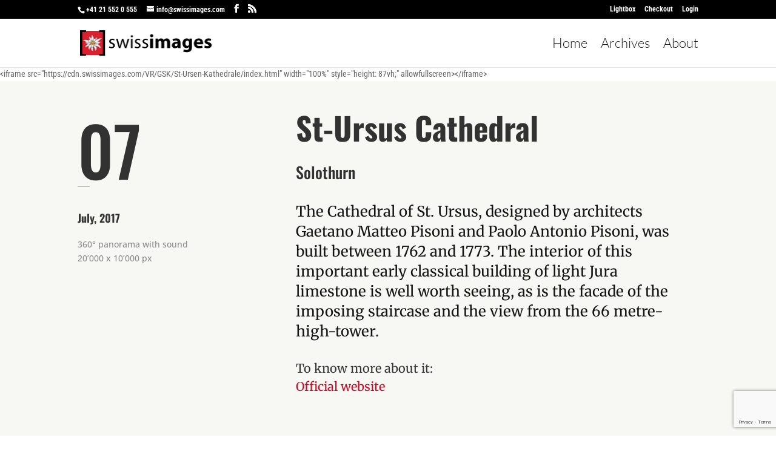

--- FILE ---
content_type: text/html; charset=utf-8
request_url: https://www.google.com/recaptcha/api2/anchor?ar=1&k=6LekYf0cAAAAAB1FUlvW6XSvd5vov9kUd8o-PHWu&co=aHR0cHM6Ly9zd2lzc2ltYWdlcy5jb206NDQz&hl=en&v=PoyoqOPhxBO7pBk68S4YbpHZ&size=invisible&anchor-ms=20000&execute-ms=30000&cb=xixts8ax8vc9
body_size: 48801
content:
<!DOCTYPE HTML><html dir="ltr" lang="en"><head><meta http-equiv="Content-Type" content="text/html; charset=UTF-8">
<meta http-equiv="X-UA-Compatible" content="IE=edge">
<title>reCAPTCHA</title>
<style type="text/css">
/* cyrillic-ext */
@font-face {
  font-family: 'Roboto';
  font-style: normal;
  font-weight: 400;
  font-stretch: 100%;
  src: url(//fonts.gstatic.com/s/roboto/v48/KFO7CnqEu92Fr1ME7kSn66aGLdTylUAMa3GUBHMdazTgWw.woff2) format('woff2');
  unicode-range: U+0460-052F, U+1C80-1C8A, U+20B4, U+2DE0-2DFF, U+A640-A69F, U+FE2E-FE2F;
}
/* cyrillic */
@font-face {
  font-family: 'Roboto';
  font-style: normal;
  font-weight: 400;
  font-stretch: 100%;
  src: url(//fonts.gstatic.com/s/roboto/v48/KFO7CnqEu92Fr1ME7kSn66aGLdTylUAMa3iUBHMdazTgWw.woff2) format('woff2');
  unicode-range: U+0301, U+0400-045F, U+0490-0491, U+04B0-04B1, U+2116;
}
/* greek-ext */
@font-face {
  font-family: 'Roboto';
  font-style: normal;
  font-weight: 400;
  font-stretch: 100%;
  src: url(//fonts.gstatic.com/s/roboto/v48/KFO7CnqEu92Fr1ME7kSn66aGLdTylUAMa3CUBHMdazTgWw.woff2) format('woff2');
  unicode-range: U+1F00-1FFF;
}
/* greek */
@font-face {
  font-family: 'Roboto';
  font-style: normal;
  font-weight: 400;
  font-stretch: 100%;
  src: url(//fonts.gstatic.com/s/roboto/v48/KFO7CnqEu92Fr1ME7kSn66aGLdTylUAMa3-UBHMdazTgWw.woff2) format('woff2');
  unicode-range: U+0370-0377, U+037A-037F, U+0384-038A, U+038C, U+038E-03A1, U+03A3-03FF;
}
/* math */
@font-face {
  font-family: 'Roboto';
  font-style: normal;
  font-weight: 400;
  font-stretch: 100%;
  src: url(//fonts.gstatic.com/s/roboto/v48/KFO7CnqEu92Fr1ME7kSn66aGLdTylUAMawCUBHMdazTgWw.woff2) format('woff2');
  unicode-range: U+0302-0303, U+0305, U+0307-0308, U+0310, U+0312, U+0315, U+031A, U+0326-0327, U+032C, U+032F-0330, U+0332-0333, U+0338, U+033A, U+0346, U+034D, U+0391-03A1, U+03A3-03A9, U+03B1-03C9, U+03D1, U+03D5-03D6, U+03F0-03F1, U+03F4-03F5, U+2016-2017, U+2034-2038, U+203C, U+2040, U+2043, U+2047, U+2050, U+2057, U+205F, U+2070-2071, U+2074-208E, U+2090-209C, U+20D0-20DC, U+20E1, U+20E5-20EF, U+2100-2112, U+2114-2115, U+2117-2121, U+2123-214F, U+2190, U+2192, U+2194-21AE, U+21B0-21E5, U+21F1-21F2, U+21F4-2211, U+2213-2214, U+2216-22FF, U+2308-230B, U+2310, U+2319, U+231C-2321, U+2336-237A, U+237C, U+2395, U+239B-23B7, U+23D0, U+23DC-23E1, U+2474-2475, U+25AF, U+25B3, U+25B7, U+25BD, U+25C1, U+25CA, U+25CC, U+25FB, U+266D-266F, U+27C0-27FF, U+2900-2AFF, U+2B0E-2B11, U+2B30-2B4C, U+2BFE, U+3030, U+FF5B, U+FF5D, U+1D400-1D7FF, U+1EE00-1EEFF;
}
/* symbols */
@font-face {
  font-family: 'Roboto';
  font-style: normal;
  font-weight: 400;
  font-stretch: 100%;
  src: url(//fonts.gstatic.com/s/roboto/v48/KFO7CnqEu92Fr1ME7kSn66aGLdTylUAMaxKUBHMdazTgWw.woff2) format('woff2');
  unicode-range: U+0001-000C, U+000E-001F, U+007F-009F, U+20DD-20E0, U+20E2-20E4, U+2150-218F, U+2190, U+2192, U+2194-2199, U+21AF, U+21E6-21F0, U+21F3, U+2218-2219, U+2299, U+22C4-22C6, U+2300-243F, U+2440-244A, U+2460-24FF, U+25A0-27BF, U+2800-28FF, U+2921-2922, U+2981, U+29BF, U+29EB, U+2B00-2BFF, U+4DC0-4DFF, U+FFF9-FFFB, U+10140-1018E, U+10190-1019C, U+101A0, U+101D0-101FD, U+102E0-102FB, U+10E60-10E7E, U+1D2C0-1D2D3, U+1D2E0-1D37F, U+1F000-1F0FF, U+1F100-1F1AD, U+1F1E6-1F1FF, U+1F30D-1F30F, U+1F315, U+1F31C, U+1F31E, U+1F320-1F32C, U+1F336, U+1F378, U+1F37D, U+1F382, U+1F393-1F39F, U+1F3A7-1F3A8, U+1F3AC-1F3AF, U+1F3C2, U+1F3C4-1F3C6, U+1F3CA-1F3CE, U+1F3D4-1F3E0, U+1F3ED, U+1F3F1-1F3F3, U+1F3F5-1F3F7, U+1F408, U+1F415, U+1F41F, U+1F426, U+1F43F, U+1F441-1F442, U+1F444, U+1F446-1F449, U+1F44C-1F44E, U+1F453, U+1F46A, U+1F47D, U+1F4A3, U+1F4B0, U+1F4B3, U+1F4B9, U+1F4BB, U+1F4BF, U+1F4C8-1F4CB, U+1F4D6, U+1F4DA, U+1F4DF, U+1F4E3-1F4E6, U+1F4EA-1F4ED, U+1F4F7, U+1F4F9-1F4FB, U+1F4FD-1F4FE, U+1F503, U+1F507-1F50B, U+1F50D, U+1F512-1F513, U+1F53E-1F54A, U+1F54F-1F5FA, U+1F610, U+1F650-1F67F, U+1F687, U+1F68D, U+1F691, U+1F694, U+1F698, U+1F6AD, U+1F6B2, U+1F6B9-1F6BA, U+1F6BC, U+1F6C6-1F6CF, U+1F6D3-1F6D7, U+1F6E0-1F6EA, U+1F6F0-1F6F3, U+1F6F7-1F6FC, U+1F700-1F7FF, U+1F800-1F80B, U+1F810-1F847, U+1F850-1F859, U+1F860-1F887, U+1F890-1F8AD, U+1F8B0-1F8BB, U+1F8C0-1F8C1, U+1F900-1F90B, U+1F93B, U+1F946, U+1F984, U+1F996, U+1F9E9, U+1FA00-1FA6F, U+1FA70-1FA7C, U+1FA80-1FA89, U+1FA8F-1FAC6, U+1FACE-1FADC, U+1FADF-1FAE9, U+1FAF0-1FAF8, U+1FB00-1FBFF;
}
/* vietnamese */
@font-face {
  font-family: 'Roboto';
  font-style: normal;
  font-weight: 400;
  font-stretch: 100%;
  src: url(//fonts.gstatic.com/s/roboto/v48/KFO7CnqEu92Fr1ME7kSn66aGLdTylUAMa3OUBHMdazTgWw.woff2) format('woff2');
  unicode-range: U+0102-0103, U+0110-0111, U+0128-0129, U+0168-0169, U+01A0-01A1, U+01AF-01B0, U+0300-0301, U+0303-0304, U+0308-0309, U+0323, U+0329, U+1EA0-1EF9, U+20AB;
}
/* latin-ext */
@font-face {
  font-family: 'Roboto';
  font-style: normal;
  font-weight: 400;
  font-stretch: 100%;
  src: url(//fonts.gstatic.com/s/roboto/v48/KFO7CnqEu92Fr1ME7kSn66aGLdTylUAMa3KUBHMdazTgWw.woff2) format('woff2');
  unicode-range: U+0100-02BA, U+02BD-02C5, U+02C7-02CC, U+02CE-02D7, U+02DD-02FF, U+0304, U+0308, U+0329, U+1D00-1DBF, U+1E00-1E9F, U+1EF2-1EFF, U+2020, U+20A0-20AB, U+20AD-20C0, U+2113, U+2C60-2C7F, U+A720-A7FF;
}
/* latin */
@font-face {
  font-family: 'Roboto';
  font-style: normal;
  font-weight: 400;
  font-stretch: 100%;
  src: url(//fonts.gstatic.com/s/roboto/v48/KFO7CnqEu92Fr1ME7kSn66aGLdTylUAMa3yUBHMdazQ.woff2) format('woff2');
  unicode-range: U+0000-00FF, U+0131, U+0152-0153, U+02BB-02BC, U+02C6, U+02DA, U+02DC, U+0304, U+0308, U+0329, U+2000-206F, U+20AC, U+2122, U+2191, U+2193, U+2212, U+2215, U+FEFF, U+FFFD;
}
/* cyrillic-ext */
@font-face {
  font-family: 'Roboto';
  font-style: normal;
  font-weight: 500;
  font-stretch: 100%;
  src: url(//fonts.gstatic.com/s/roboto/v48/KFO7CnqEu92Fr1ME7kSn66aGLdTylUAMa3GUBHMdazTgWw.woff2) format('woff2');
  unicode-range: U+0460-052F, U+1C80-1C8A, U+20B4, U+2DE0-2DFF, U+A640-A69F, U+FE2E-FE2F;
}
/* cyrillic */
@font-face {
  font-family: 'Roboto';
  font-style: normal;
  font-weight: 500;
  font-stretch: 100%;
  src: url(//fonts.gstatic.com/s/roboto/v48/KFO7CnqEu92Fr1ME7kSn66aGLdTylUAMa3iUBHMdazTgWw.woff2) format('woff2');
  unicode-range: U+0301, U+0400-045F, U+0490-0491, U+04B0-04B1, U+2116;
}
/* greek-ext */
@font-face {
  font-family: 'Roboto';
  font-style: normal;
  font-weight: 500;
  font-stretch: 100%;
  src: url(//fonts.gstatic.com/s/roboto/v48/KFO7CnqEu92Fr1ME7kSn66aGLdTylUAMa3CUBHMdazTgWw.woff2) format('woff2');
  unicode-range: U+1F00-1FFF;
}
/* greek */
@font-face {
  font-family: 'Roboto';
  font-style: normal;
  font-weight: 500;
  font-stretch: 100%;
  src: url(//fonts.gstatic.com/s/roboto/v48/KFO7CnqEu92Fr1ME7kSn66aGLdTylUAMa3-UBHMdazTgWw.woff2) format('woff2');
  unicode-range: U+0370-0377, U+037A-037F, U+0384-038A, U+038C, U+038E-03A1, U+03A3-03FF;
}
/* math */
@font-face {
  font-family: 'Roboto';
  font-style: normal;
  font-weight: 500;
  font-stretch: 100%;
  src: url(//fonts.gstatic.com/s/roboto/v48/KFO7CnqEu92Fr1ME7kSn66aGLdTylUAMawCUBHMdazTgWw.woff2) format('woff2');
  unicode-range: U+0302-0303, U+0305, U+0307-0308, U+0310, U+0312, U+0315, U+031A, U+0326-0327, U+032C, U+032F-0330, U+0332-0333, U+0338, U+033A, U+0346, U+034D, U+0391-03A1, U+03A3-03A9, U+03B1-03C9, U+03D1, U+03D5-03D6, U+03F0-03F1, U+03F4-03F5, U+2016-2017, U+2034-2038, U+203C, U+2040, U+2043, U+2047, U+2050, U+2057, U+205F, U+2070-2071, U+2074-208E, U+2090-209C, U+20D0-20DC, U+20E1, U+20E5-20EF, U+2100-2112, U+2114-2115, U+2117-2121, U+2123-214F, U+2190, U+2192, U+2194-21AE, U+21B0-21E5, U+21F1-21F2, U+21F4-2211, U+2213-2214, U+2216-22FF, U+2308-230B, U+2310, U+2319, U+231C-2321, U+2336-237A, U+237C, U+2395, U+239B-23B7, U+23D0, U+23DC-23E1, U+2474-2475, U+25AF, U+25B3, U+25B7, U+25BD, U+25C1, U+25CA, U+25CC, U+25FB, U+266D-266F, U+27C0-27FF, U+2900-2AFF, U+2B0E-2B11, U+2B30-2B4C, U+2BFE, U+3030, U+FF5B, U+FF5D, U+1D400-1D7FF, U+1EE00-1EEFF;
}
/* symbols */
@font-face {
  font-family: 'Roboto';
  font-style: normal;
  font-weight: 500;
  font-stretch: 100%;
  src: url(//fonts.gstatic.com/s/roboto/v48/KFO7CnqEu92Fr1ME7kSn66aGLdTylUAMaxKUBHMdazTgWw.woff2) format('woff2');
  unicode-range: U+0001-000C, U+000E-001F, U+007F-009F, U+20DD-20E0, U+20E2-20E4, U+2150-218F, U+2190, U+2192, U+2194-2199, U+21AF, U+21E6-21F0, U+21F3, U+2218-2219, U+2299, U+22C4-22C6, U+2300-243F, U+2440-244A, U+2460-24FF, U+25A0-27BF, U+2800-28FF, U+2921-2922, U+2981, U+29BF, U+29EB, U+2B00-2BFF, U+4DC0-4DFF, U+FFF9-FFFB, U+10140-1018E, U+10190-1019C, U+101A0, U+101D0-101FD, U+102E0-102FB, U+10E60-10E7E, U+1D2C0-1D2D3, U+1D2E0-1D37F, U+1F000-1F0FF, U+1F100-1F1AD, U+1F1E6-1F1FF, U+1F30D-1F30F, U+1F315, U+1F31C, U+1F31E, U+1F320-1F32C, U+1F336, U+1F378, U+1F37D, U+1F382, U+1F393-1F39F, U+1F3A7-1F3A8, U+1F3AC-1F3AF, U+1F3C2, U+1F3C4-1F3C6, U+1F3CA-1F3CE, U+1F3D4-1F3E0, U+1F3ED, U+1F3F1-1F3F3, U+1F3F5-1F3F7, U+1F408, U+1F415, U+1F41F, U+1F426, U+1F43F, U+1F441-1F442, U+1F444, U+1F446-1F449, U+1F44C-1F44E, U+1F453, U+1F46A, U+1F47D, U+1F4A3, U+1F4B0, U+1F4B3, U+1F4B9, U+1F4BB, U+1F4BF, U+1F4C8-1F4CB, U+1F4D6, U+1F4DA, U+1F4DF, U+1F4E3-1F4E6, U+1F4EA-1F4ED, U+1F4F7, U+1F4F9-1F4FB, U+1F4FD-1F4FE, U+1F503, U+1F507-1F50B, U+1F50D, U+1F512-1F513, U+1F53E-1F54A, U+1F54F-1F5FA, U+1F610, U+1F650-1F67F, U+1F687, U+1F68D, U+1F691, U+1F694, U+1F698, U+1F6AD, U+1F6B2, U+1F6B9-1F6BA, U+1F6BC, U+1F6C6-1F6CF, U+1F6D3-1F6D7, U+1F6E0-1F6EA, U+1F6F0-1F6F3, U+1F6F7-1F6FC, U+1F700-1F7FF, U+1F800-1F80B, U+1F810-1F847, U+1F850-1F859, U+1F860-1F887, U+1F890-1F8AD, U+1F8B0-1F8BB, U+1F8C0-1F8C1, U+1F900-1F90B, U+1F93B, U+1F946, U+1F984, U+1F996, U+1F9E9, U+1FA00-1FA6F, U+1FA70-1FA7C, U+1FA80-1FA89, U+1FA8F-1FAC6, U+1FACE-1FADC, U+1FADF-1FAE9, U+1FAF0-1FAF8, U+1FB00-1FBFF;
}
/* vietnamese */
@font-face {
  font-family: 'Roboto';
  font-style: normal;
  font-weight: 500;
  font-stretch: 100%;
  src: url(//fonts.gstatic.com/s/roboto/v48/KFO7CnqEu92Fr1ME7kSn66aGLdTylUAMa3OUBHMdazTgWw.woff2) format('woff2');
  unicode-range: U+0102-0103, U+0110-0111, U+0128-0129, U+0168-0169, U+01A0-01A1, U+01AF-01B0, U+0300-0301, U+0303-0304, U+0308-0309, U+0323, U+0329, U+1EA0-1EF9, U+20AB;
}
/* latin-ext */
@font-face {
  font-family: 'Roboto';
  font-style: normal;
  font-weight: 500;
  font-stretch: 100%;
  src: url(//fonts.gstatic.com/s/roboto/v48/KFO7CnqEu92Fr1ME7kSn66aGLdTylUAMa3KUBHMdazTgWw.woff2) format('woff2');
  unicode-range: U+0100-02BA, U+02BD-02C5, U+02C7-02CC, U+02CE-02D7, U+02DD-02FF, U+0304, U+0308, U+0329, U+1D00-1DBF, U+1E00-1E9F, U+1EF2-1EFF, U+2020, U+20A0-20AB, U+20AD-20C0, U+2113, U+2C60-2C7F, U+A720-A7FF;
}
/* latin */
@font-face {
  font-family: 'Roboto';
  font-style: normal;
  font-weight: 500;
  font-stretch: 100%;
  src: url(//fonts.gstatic.com/s/roboto/v48/KFO7CnqEu92Fr1ME7kSn66aGLdTylUAMa3yUBHMdazQ.woff2) format('woff2');
  unicode-range: U+0000-00FF, U+0131, U+0152-0153, U+02BB-02BC, U+02C6, U+02DA, U+02DC, U+0304, U+0308, U+0329, U+2000-206F, U+20AC, U+2122, U+2191, U+2193, U+2212, U+2215, U+FEFF, U+FFFD;
}
/* cyrillic-ext */
@font-face {
  font-family: 'Roboto';
  font-style: normal;
  font-weight: 900;
  font-stretch: 100%;
  src: url(//fonts.gstatic.com/s/roboto/v48/KFO7CnqEu92Fr1ME7kSn66aGLdTylUAMa3GUBHMdazTgWw.woff2) format('woff2');
  unicode-range: U+0460-052F, U+1C80-1C8A, U+20B4, U+2DE0-2DFF, U+A640-A69F, U+FE2E-FE2F;
}
/* cyrillic */
@font-face {
  font-family: 'Roboto';
  font-style: normal;
  font-weight: 900;
  font-stretch: 100%;
  src: url(//fonts.gstatic.com/s/roboto/v48/KFO7CnqEu92Fr1ME7kSn66aGLdTylUAMa3iUBHMdazTgWw.woff2) format('woff2');
  unicode-range: U+0301, U+0400-045F, U+0490-0491, U+04B0-04B1, U+2116;
}
/* greek-ext */
@font-face {
  font-family: 'Roboto';
  font-style: normal;
  font-weight: 900;
  font-stretch: 100%;
  src: url(//fonts.gstatic.com/s/roboto/v48/KFO7CnqEu92Fr1ME7kSn66aGLdTylUAMa3CUBHMdazTgWw.woff2) format('woff2');
  unicode-range: U+1F00-1FFF;
}
/* greek */
@font-face {
  font-family: 'Roboto';
  font-style: normal;
  font-weight: 900;
  font-stretch: 100%;
  src: url(//fonts.gstatic.com/s/roboto/v48/KFO7CnqEu92Fr1ME7kSn66aGLdTylUAMa3-UBHMdazTgWw.woff2) format('woff2');
  unicode-range: U+0370-0377, U+037A-037F, U+0384-038A, U+038C, U+038E-03A1, U+03A3-03FF;
}
/* math */
@font-face {
  font-family: 'Roboto';
  font-style: normal;
  font-weight: 900;
  font-stretch: 100%;
  src: url(//fonts.gstatic.com/s/roboto/v48/KFO7CnqEu92Fr1ME7kSn66aGLdTylUAMawCUBHMdazTgWw.woff2) format('woff2');
  unicode-range: U+0302-0303, U+0305, U+0307-0308, U+0310, U+0312, U+0315, U+031A, U+0326-0327, U+032C, U+032F-0330, U+0332-0333, U+0338, U+033A, U+0346, U+034D, U+0391-03A1, U+03A3-03A9, U+03B1-03C9, U+03D1, U+03D5-03D6, U+03F0-03F1, U+03F4-03F5, U+2016-2017, U+2034-2038, U+203C, U+2040, U+2043, U+2047, U+2050, U+2057, U+205F, U+2070-2071, U+2074-208E, U+2090-209C, U+20D0-20DC, U+20E1, U+20E5-20EF, U+2100-2112, U+2114-2115, U+2117-2121, U+2123-214F, U+2190, U+2192, U+2194-21AE, U+21B0-21E5, U+21F1-21F2, U+21F4-2211, U+2213-2214, U+2216-22FF, U+2308-230B, U+2310, U+2319, U+231C-2321, U+2336-237A, U+237C, U+2395, U+239B-23B7, U+23D0, U+23DC-23E1, U+2474-2475, U+25AF, U+25B3, U+25B7, U+25BD, U+25C1, U+25CA, U+25CC, U+25FB, U+266D-266F, U+27C0-27FF, U+2900-2AFF, U+2B0E-2B11, U+2B30-2B4C, U+2BFE, U+3030, U+FF5B, U+FF5D, U+1D400-1D7FF, U+1EE00-1EEFF;
}
/* symbols */
@font-face {
  font-family: 'Roboto';
  font-style: normal;
  font-weight: 900;
  font-stretch: 100%;
  src: url(//fonts.gstatic.com/s/roboto/v48/KFO7CnqEu92Fr1ME7kSn66aGLdTylUAMaxKUBHMdazTgWw.woff2) format('woff2');
  unicode-range: U+0001-000C, U+000E-001F, U+007F-009F, U+20DD-20E0, U+20E2-20E4, U+2150-218F, U+2190, U+2192, U+2194-2199, U+21AF, U+21E6-21F0, U+21F3, U+2218-2219, U+2299, U+22C4-22C6, U+2300-243F, U+2440-244A, U+2460-24FF, U+25A0-27BF, U+2800-28FF, U+2921-2922, U+2981, U+29BF, U+29EB, U+2B00-2BFF, U+4DC0-4DFF, U+FFF9-FFFB, U+10140-1018E, U+10190-1019C, U+101A0, U+101D0-101FD, U+102E0-102FB, U+10E60-10E7E, U+1D2C0-1D2D3, U+1D2E0-1D37F, U+1F000-1F0FF, U+1F100-1F1AD, U+1F1E6-1F1FF, U+1F30D-1F30F, U+1F315, U+1F31C, U+1F31E, U+1F320-1F32C, U+1F336, U+1F378, U+1F37D, U+1F382, U+1F393-1F39F, U+1F3A7-1F3A8, U+1F3AC-1F3AF, U+1F3C2, U+1F3C4-1F3C6, U+1F3CA-1F3CE, U+1F3D4-1F3E0, U+1F3ED, U+1F3F1-1F3F3, U+1F3F5-1F3F7, U+1F408, U+1F415, U+1F41F, U+1F426, U+1F43F, U+1F441-1F442, U+1F444, U+1F446-1F449, U+1F44C-1F44E, U+1F453, U+1F46A, U+1F47D, U+1F4A3, U+1F4B0, U+1F4B3, U+1F4B9, U+1F4BB, U+1F4BF, U+1F4C8-1F4CB, U+1F4D6, U+1F4DA, U+1F4DF, U+1F4E3-1F4E6, U+1F4EA-1F4ED, U+1F4F7, U+1F4F9-1F4FB, U+1F4FD-1F4FE, U+1F503, U+1F507-1F50B, U+1F50D, U+1F512-1F513, U+1F53E-1F54A, U+1F54F-1F5FA, U+1F610, U+1F650-1F67F, U+1F687, U+1F68D, U+1F691, U+1F694, U+1F698, U+1F6AD, U+1F6B2, U+1F6B9-1F6BA, U+1F6BC, U+1F6C6-1F6CF, U+1F6D3-1F6D7, U+1F6E0-1F6EA, U+1F6F0-1F6F3, U+1F6F7-1F6FC, U+1F700-1F7FF, U+1F800-1F80B, U+1F810-1F847, U+1F850-1F859, U+1F860-1F887, U+1F890-1F8AD, U+1F8B0-1F8BB, U+1F8C0-1F8C1, U+1F900-1F90B, U+1F93B, U+1F946, U+1F984, U+1F996, U+1F9E9, U+1FA00-1FA6F, U+1FA70-1FA7C, U+1FA80-1FA89, U+1FA8F-1FAC6, U+1FACE-1FADC, U+1FADF-1FAE9, U+1FAF0-1FAF8, U+1FB00-1FBFF;
}
/* vietnamese */
@font-face {
  font-family: 'Roboto';
  font-style: normal;
  font-weight: 900;
  font-stretch: 100%;
  src: url(//fonts.gstatic.com/s/roboto/v48/KFO7CnqEu92Fr1ME7kSn66aGLdTylUAMa3OUBHMdazTgWw.woff2) format('woff2');
  unicode-range: U+0102-0103, U+0110-0111, U+0128-0129, U+0168-0169, U+01A0-01A1, U+01AF-01B0, U+0300-0301, U+0303-0304, U+0308-0309, U+0323, U+0329, U+1EA0-1EF9, U+20AB;
}
/* latin-ext */
@font-face {
  font-family: 'Roboto';
  font-style: normal;
  font-weight: 900;
  font-stretch: 100%;
  src: url(//fonts.gstatic.com/s/roboto/v48/KFO7CnqEu92Fr1ME7kSn66aGLdTylUAMa3KUBHMdazTgWw.woff2) format('woff2');
  unicode-range: U+0100-02BA, U+02BD-02C5, U+02C7-02CC, U+02CE-02D7, U+02DD-02FF, U+0304, U+0308, U+0329, U+1D00-1DBF, U+1E00-1E9F, U+1EF2-1EFF, U+2020, U+20A0-20AB, U+20AD-20C0, U+2113, U+2C60-2C7F, U+A720-A7FF;
}
/* latin */
@font-face {
  font-family: 'Roboto';
  font-style: normal;
  font-weight: 900;
  font-stretch: 100%;
  src: url(//fonts.gstatic.com/s/roboto/v48/KFO7CnqEu92Fr1ME7kSn66aGLdTylUAMa3yUBHMdazQ.woff2) format('woff2');
  unicode-range: U+0000-00FF, U+0131, U+0152-0153, U+02BB-02BC, U+02C6, U+02DA, U+02DC, U+0304, U+0308, U+0329, U+2000-206F, U+20AC, U+2122, U+2191, U+2193, U+2212, U+2215, U+FEFF, U+FFFD;
}

</style>
<link rel="stylesheet" type="text/css" href="https://www.gstatic.com/recaptcha/releases/PoyoqOPhxBO7pBk68S4YbpHZ/styles__ltr.css">
<script nonce="zWeaxiPzp1AhMUBvjxecfw" type="text/javascript">window['__recaptcha_api'] = 'https://www.google.com/recaptcha/api2/';</script>
<script type="text/javascript" src="https://www.gstatic.com/recaptcha/releases/PoyoqOPhxBO7pBk68S4YbpHZ/recaptcha__en.js" nonce="zWeaxiPzp1AhMUBvjxecfw">
      
    </script></head>
<body><div id="rc-anchor-alert" class="rc-anchor-alert"></div>
<input type="hidden" id="recaptcha-token" value="[base64]">
<script type="text/javascript" nonce="zWeaxiPzp1AhMUBvjxecfw">
      recaptcha.anchor.Main.init("[\x22ainput\x22,[\x22bgdata\x22,\x22\x22,\[base64]/[base64]/[base64]/[base64]/[base64]/UltsKytdPUU6KEU8MjA0OD9SW2wrK109RT4+NnwxOTI6KChFJjY0NTEyKT09NTUyOTYmJk0rMTxjLmxlbmd0aCYmKGMuY2hhckNvZGVBdChNKzEpJjY0NTEyKT09NTYzMjA/[base64]/[base64]/[base64]/[base64]/[base64]/[base64]/[base64]\x22,\[base64]\x22,\x22NcKUUcK4JcKfwopJwojCtDgFwqJfw47DlC1+wrzCvl0dwrrDokl6FsOfwohQw6HDnnbCpl8fwrDCicO/w77CvsKCw6RUPElmUmDChghZccKRfXLDvMKdfydGX8ObwqkkNTkwTcOiw57DvynDhsO1RsO+TMOBMcKPw6ZuaQUOSyo+dB5nwpnDvVsjNyNMw6xMw4YFw47DqwdDQB1eN2vCqMK7w5xWbBIAPMO/wr7DvjLDj8OEFGLDhy1GHTJrwrzCrjs2wpU3XlnCuMO3wrvCrA7CjgrDnTENw4rDosKHw5Qyw5p6bW/CicK7w73DtcOEWcOIDMOxwp5Bw50cbQrDs8K9wo3ChiEuYXjCgMO2TcKkw4lFwr/CqURtDMOaDcK3fEPCjHYcHGvDpE3Dr8OCwpsDZMKPSsK9w49dGcKcL8Oew7HCrXfCr8Ojw7QlW8ORVTk4JMO1w6nCnMOLw4rCk3lWw7prwrbCgXgOFBhhw4fCviLDhl8rQCQKCwdjw7bDsTJjATVEaMKow60iw7zChcOkQ8O+wrF/KsKtHsK9SEd+w4zDmxPDusKSwqLCnHnDqHvDtD4uXCEjbiQsWcK4woJ2wp9VLSYBw5/[base64]/Doy3CsMOtPcKPw5QYwrsDw5g+e8OhE8KFw4TDrMKcHhRpw5jDisKJw6YcfcO0w7vCnzrCrMOGw6oew5zDuMKewo3CkcK8w4PDkcKfw5dZw67DocO/YEQsUcK2woLDoMOyw5kAAiU9wptCXE3CmT7DusOYw7DCh8KzW8KoZhPDlEwHwoorw6JOwpvCgwvDuMOhbzzDjVzDrsKGwqHDuhbDq2/[base64]/cTjDo8KYw7k7w5TDucOQw7ZowpPCpcKhaDdOwpTCjDzCg0pEWsO7XsOUwr/CqsKAwpDCgMOLSQ3DiMOYWVvDjRN5VU5AwqdJwro4wrjCp8O6woDCscKjwqAtZWvDkGkHw4vCmMOjSQVDw69gw5dhw5XCr8KOw4/DncOXVTZKw686w7p0UTrCkcKXw7YHwo1OwopJdTfDv8KyAgcDLgjCmMKxPsONwoLDqMO/VMKWw4IXCMK6wqk0wqPCscK4akhpwpgAw4xTwq4Sw4DDlsK+d8KjwpAhdFDCjFszw7gjbTEvwpsWw5HCtcOKwrnDicK7w4wwwoFzQmbDvcOdwr/[base64]/CqsO0NknCgUMWw5A+w4YmKcK6e0sLQsK3NGrDmxl4woAgwobDoMORWcKAI8O2wodyw7TCiMKVJcK3TsKMXcK9cGo4woDDpcKsdAXCo2/DgcKCf3AgcClFWlzCssOfBcKdw4JHEMKmw6BNGHrDoxXCrnDCoV/[base64]/[base64]/DvwjDiVzDj0rDsnbCmyLClsKTMsKnFMKjBMKhdFbCsX9vwo3CsEEAA2kTBAPDi07CiBHCg8KAYnhAwoJtwqpXw5HDisOLWmoyw4rCicKTwpDDs8OEwp3DvcO3W17CtQI8I8K/wq7DhmwgwptZY0vCqSRqw6TCiMKHaw7CrsO5ZMOdwoXDhhcKEMOBwp/CpRxqNsOXwpoEw4cVw4rDqwvDsCR4OMO3w54Kw4ETw4M0ZcONUw/DmcKswoUSQMKwRMK6KVjDrMKdLgV6w40/w5XCi8KLVjHCsMOOacOlIsKNP8OvcsKRAMOdwo/CuRBXw5FSR8O3OsKVw75cw41+V8ORZMO5V8OfIMK4w6EPPmfCtnPDicOPwp/DqcOlfcKvw5rDu8Ktw7MkL8KnKMK8w6VkwrQsw6liwockwovCtsOIw4bDj2tNWsKWA8Kswp5HwqbCv8Onw5RBWydZw6HDplktDS/[base64]/ChnbCj8Otw5zDjMKIwqB9Xk5MwpfCoxXCgcKVBFV4woHDh8Ktw70Ba3lIw6LDnHrDncKxwpUjYsKFWcOEwpDDgHbDvsOvwo1Zw4c7OMKtw45WRcK/w6PCncKDwqLCtULDlsK8woVVwpZIw4VNScObwpRawpvCmkxgMx3DjcKBw5x5QzQcw5nDgAHCm8Knw585w77DsBXDiQ9kQHfDsn/DhUojHE7CgyzCvcKhwoHCjMKQw6tQR8OlacOuw4/Dki7CilTCh0/[base64]/Dgz8qw5HCpsOOw5BnWcOrXcOJwowVwrnCjxzDsMKKw4rDqsK7w6omb8O8wroicMOewrHChMKxwoFkaMKBw7Bowo3Cl3DCosK9wrUSK8K2QSViwrfCnsO9McKxT0dwXcOvw4hneMK+YcKTw58JKR47WcOgOsK5wp9zMsOzCMK0w7hOw5/CgxLDjMOOw4LClEfDtsO1PGLCocKyIcKCMcORw6/DqwtZAcKxw57Du8KCBsOswqUpw6TCqRJmw6QXdsKawqjCksO2XsO/[base64]/[base64]/DrsOeRH3DisK2NcOnHcKsXl/DtCXCr8OAw7PDq8Kow5xYw7DCp8O/[base64]/CjgPDshPCscOhfVLCtm3Dq8KYEsKdJCd7GyTDq3I2wq3CnMKhw6PDlMOOwonDsSXCqFrDj3zDrWjDjsKoeMK0wo40wpJDakdbwrPCjX9tw40AKVJqw6J/[base64]/DpGNUw7QVeMO0w5rDhcOYUCoRw4vCosOLUcKJV348wrFUWMO4wq1JBsKvEsOGwpsRw7nCmkYRPMK9ZMKlN03Dp8OyRsKGwrvCs1NMMH8ZX2gxXRQ+w6XCiD5RNcKUwpbDkcKQwpDDpMO0QcK/wqPDhcOjw7bDiyBYTcO4bzvDq8OQw7cPw7rDscOBMMKaVxzDlQ7ClEhuw6TChcK/wqBFKU0bJ8OrGnnCm8OYw7/[base64]/DpFXCh0V7FcO8wrgxSMKTAF7CvGt4w5nCt8KQwpzDvcOOw7fDhj/[base64]/Di01Pwp0OF0Q+Jhthw5d4VzMkw5xOw7UYV1hGw7HDtsK4w7LDgsK7wqdxMMOMwofChcKVEjvDtlXCqMOMH8OWXMOrw6nDl8KAfBpRTlTClEoMOcOMWMK0YUIncm1Nwqxcwq/DlMK6ZwVpGcKQwqrDhcO3csOEwpnDjsKvSkrDlGliw5MGI1Bzw5pSw5bDosK/LcKCUQELdsKEwrYweF1xdU/DkMKCw60uw4rDgCrDqic/Q1lQwohcwq7DhsOywq0zwo/DtTbClcOlDsOHw7rDk8Oscj7DlTzDqMOKwpwqUA01woYCwoZow4PCu07DsWsPDMOeaw5XwqrDkTnCssK0IMKBOsOnRMKQw77CocKrw5VvPyhVw6bDjsOxw4HDusO+w7EPbMKPd8KBw7B/[base64]/[base64]/DtMOtMFJowqfDiGR/wqBEICvDoQx5wozDrybCnkoyTltWwrbCm157ZMKww6ZXwqTDpydYw4bCnT4tcsOVXcOMEcOsLsO1UWzDlHRPw4nCkRbDuAtSGMKIw50Rw4vCvMOSeMOQD1rDmsK3M8Oma8O5w6DDqMOyHChRS8OGw7bCu0/CtX09wp0pFMOmwoPCt8OMHg8BKsOmw6bDrywdUsK0wrrCpF3DuMOEw7F/fiRlwpbDu0rCmcONw5QlwrbDu8KYw4fCkVYBWnjCmMOMGMK6wrLDscK4wo8Iwo3CjsKKHinDrcKTekPDhMOXKHfCn13CgMOZI2zCsSPDpsOQw61kI8OHRsKCM8KOOgfDmsO6EsOlBsOFRcKkwq/DqcKdQRlXw6nCjMOYJxLCrMO+N8KPD8OTwo5EwqthWcKMw6zDt8OIWcOqAQ/Cp1vCnsODw60Kwo1yw7Vuw53CmFzDrHfCpRvCqyzDrMOjVcOLwonClMOpwq/DtMOYw6jDtWIMJcO4VVrDnCYPw7zCnGJVw7tNbAnCvk7DgirCpMOBJsOFC8OYfcO9axptC18pw7BbK8KAw4PCglspw48Gw5/DssKqSMKjwoRvw4nDlT/CohwkVAbDk1bDtjgvw7c5w5tWdjjCmMO8w4jDk8Knw6sSw57Dg8O8w5x1wqYEYsOeJ8OFFsK7ScOUw4jCjsOzw7jDjsK+CUYFDiUgwrLDt8O1NlTCl0VAKcOnf8OXw4HCscOKMsO1RcKfwqTDlMOwwq/[base64]/[base64]/wo7DrXRASCMaw5bDolPCkzZaOF84LMOTTsKKN3rCh8OvM2hRWx/[base64]/[base64]/[base64]/DrMOBThbChFvDsX3DssORw5fCiBhOJEwSSyktRsKxScKaw7rClDjDkVs6wpvCn0seY3rDvQ/Cj8OEwrjCtDUYZMOxw60Xw793worDmMKqw48efcOHKyQQwrg/wprChMO7JHMfLgtAw51dwoxYwp7CmWbDsMKgwp8jf8KWwqfCghfCmh7DtMKPYxHDvxEhJzfDg8OYbS05eyfDl8OGEjVuUsOhw5pqGsKAw57DnwzDs21Fw7w4H29hw5Q/CXnDiVLCoTbCpMOlwrfCnzdzfwXCnFwzwpXChsKyPj0JFkPCtxMVcMOrwo3DmnfDsAfDlcO8wr7DiiLClFvCgsONwqbDu8K4ZcO7wqRqDUwBDSvCgwPCn1ZNwpDDgcOcBF8aTcOyw5bCo0/Dq3N0w6nDqjBkdMKAXmfCpR3DjcOBL8O/fC7DrsOhaMODZsKMw7bDkQoELznDtUMXwq50wonDtMOXX8KzDcKwAcO7w5rDrMO1wpxTw5YNw6zDhG7CjBgSJlppw5wNw7vCjxVlfkU2cANSwrQ5VVJMEMO7wqjCnizCsgAXC8OIwp9nwp0kwoPDvsOnwrsCMXTDhMKdBxLCvRELwqBywr/CmMK8YcKcw4BPwojCl0BDLcO1w6vDpkHDq0fDu8KEw7UQwq52Jgwfw7jDmMOnw6XDt1hcw6/[base64]/[base64]/Cg1wgwrTCmWw/MSYaBsO6BAh1w6rDtmrCkMK+JMKDw7vCvTppwqI+JXx2Xn/ClcO6w7UFwrbDi8ONZGYUasOcYgzDiXDCr8KMb1kMJ23CnMKIfxx0XyQMw71Bw7bDliLDrcOXB8O7OHbDsMOcFS7DhcKZGQUzw5XDogbDgMOew67Ds8KiwpNpw6fDicOVcR7DkUvDiF8AwoAXwoHCvStSw6/DgCPDkDF9w5XDmghHN8O1w7rDjiDDuhIdwrwtw7TCgsKLw5RlJWV+D8KuH8KrAsOKwrtEw4HCn8Kww4M0FR47P8KiGxQrBXx2wrDDpS7DpBdEMDx8wpfDnCBjw5bDjG5cw4DCgy/DicKqfMOjInRIwrnCpsKdw6PDvsOBw4PCvcO0w4XCmsOawoLDh0vDi08Uw6VEwq/DpFvDicKJBVYJTiErw7wUMVs+wpYdJMO4Z3hXUnHCtcKfw6PCoMKRwqRmwrVzwoF1I0nDqGTCqsK9UGF4woBIAsOeWsKiwoQBQsKdwpAWw710Lm0Sw5V7w7IVS8Oba03CqzHCgA1Cw6PCmMK5wpjDn8O6wovDtVrChmjDpMKrWMK/w73CgsK0IcK2w43Chyh2wrsMAMKPw5MIwqJswozCssKYMcKxwp5hwpUHGg7DnsO2w5zDtj4cworDicKYDsKJwrkzwpzChU/DssKkw6/CisKwByfDoDbDvcOCw6IBwojDssKXwqBIw78ADXnDhFjCk0LDoMO7O8Kqw7oYMhbCtsOFwo9/Gz/ClsKiw57DmALCvcONw4vDgsOEcUF2VMKfNA/Cq8O0w6cfLcKzw6xgwpsnw5LDrsOuKm/CiMK/TRUdXcKdw5t3eUhwEULCgkzDnG4Mwpd1wqF+IgYfV8OPwrtkCQHCpCPDjmQ9w6FQbTLCtMOLDF/Dp8KdWmfCtcKMwq9uDHp/MAQ5IRrCgsOMw47CmUPDtsOxb8OEw6YQwpgpF8O/wq5mwozCusKpE8Orw7pwwqoIR8KeMMOSw54BAcK/[base64]/Dl8KEFS08fsOZTMOuIcOBwo51WXFAwpkkw6RnWw45HAnDnH5hKcKlZGIHfmYcw5NdecKqw4PCnMOiNRgXw7ZHD8KLIcOzwpQLU0bCsUs1RsK7ZijDrsOcDcOWwrdaPcO2w4zDiidAw7ILw6M/[base64]/f1wTw5XDnxPCkhvDoXnCu8OnwpnDtMOvHMK6AcOjwowub1VHcsK0w7nCjcKTRMOWA1JaKMOxw5Npw6nDs25uwpjDrsOiwpA9wrtyw7vClijDj2zDox/CnsKRRsOVTxhuw5LDuFrDvkoiRG/DnwfCr8Okw73Dj8KZRkxawq7Dv8OsYWHCnMOXw6d1w7IRSMK3IMKKB8KzwoVWccO3w4Few6fDrn0JNA5iLcOhw6VCIcKIZDkmLGcrSsKnQsO+wqE5w6YnwoN1QMO/NcKsGMOvV1nCtSxEw6sYw7DCsMKMbzlSUMKDwrE3DXXDmXDDoAjDiDtmBi7Csh8dfsKQDsOwaHvCm8KRwo/CuVvDkcOLw6NoWjxfwpNUwq/[base64]/Di8KRw6zCjV7Cg8OXw7IjKxrDj8OUWzJ4D8KIw6shw6MPLVRdwpY1woZJUhrDlgMTFsOKFMO5ccKgwp4/w7YmwpHDnEpdYk/CoHI/w6AiDQtfHsK9w6/DpjUtegnCoEDCvcO8DMOpw6PDnsOaZxYQOj98ShPDukvCslDDoB45w7MGw482wp99TyE3GMOsTjxWwrdzCiLDlsKZKXfDscOMDMKdQsOhwr7CgcOsw4UWw4FuwrEUd8KxasO/[base64]/DhcOAw41jScONEhdXwr92e8Ocw4LDlxvDtEgLCCoWwpcewrPDgcKFw4HDusKSw6bCjsKge8Oswp/Dj10cDMKVT8K/w6Rww6PDisOzURbDhsOULyXClMOna8OgE39+w4DCkBzDhHPDn8Klw5/Dl8KnNFJQI8Oww4JiXWpUwpTDtic/McKWwoXCkMO9HVbDryM+dAXCo1nCoMO9woDCtwbChcKAw6/CkU7CgCDDt3gtWMOsKW0jPUzDjSZqfnMCwr3CpsO7CG9PdCXCtMO7wo80GiMeXhzDqsOjwoXDtsKFw7HCgjHCocOgw6nClEx4wqjDk8OGwrPCt8KTakXCm8KSwoxRw7Idwr/Dm8O9w7pEw6l1bSpGFMKyHS/[base64]/DuWxywphHwrfCpFlxJSDCvTfCnwoZK3vDjQTDr0/DpyXDpCMwNT5EB0LDnywGMUBlwqAXacKaQVteHHPDvxM+wrtJBcOWTcOWZ3d6WcOIwrHCrkBSL8K1DMOVcMOXw545w792w7HCgn1ZwpZmwozDnDrCo8OWKyDCqw0Fw5TCtcO3w6dvw5pRw6hiHsKEwpQbw6nDij/[base64]/DtUEVwqc6wqHDqsOcwpDDtsKww7HDqn1CwqbCrBIFKgDCmsKKw702Sx5/DVLDllzDoVAiwqp2wp3CjGYZwpzClXfDkiPCisOtQAbCpkPDiz5iRx3Cg8Ozb0BBwqLDugvDoj3Dg39Rw5rDvsO6wqfDvyJZw6ZwaMOAJ8Kww5nCrMKsDMKtVcOHw5DDiMKdCsO6J8O8BcOuw5vCo8KVw4QpwrTDuSUfw5ZgwqQ/wrolwpLDoBTDjzfDt8Ogwo3CtmATwp/DhsO/Cm9nw5bDmGXClXbDq2XDtE54wowQw4U6w701GSdoBGdjIMO+HMOTwqwgw7jCh2NAKSM/w7HCpMOcKcOxHGkowr/DlcKzwobDn8O5w4Epwr/DscKyGcOnw7/CsMOtNVIsw6HDl3TDnDbDvm3DvxTDqVDDh3hYR29Fw5MbwrLDrBFBwrfCocKrwqnDkcOZw6Quwrx9R8O/wpR3OnwOw7l9CsOiwodmw48ODyNVw6YqJjjCnMK7ZAR2woLCoxzDuMKew5LClsK9wozCmMKmNcODBsKPwpkddTtrL3/[base64]/Cu8ODw7bDm8KvFQTCg1ktwqDCrsKaw6RFcTzCnwkLw6F6w7/[base64]/[base64]/[base64]/DmhFHwp53wpNGw6XDkTE/wofCuEN9w57DlzbCqWfCtBTDoMKcw6g5w4TDtsKPCDjCv2jDuTt5FHbDisO0wprCnMOGO8Ktw7cVwpjDpm8pwpvDp0pFXcOVw6XCqMKFR8KCwr50wpHCj8OyR8Kew63CnzLCm8O0ZXlDAAxyw5rDtQjCjMKtwrUsw4PClsO+wo3CksKew7ABIQg/wpQXwpxzXAcLcsKBLUvDgBxXV8KAwosWw6tOwp7CuQHDrcOmMEfDh8Kgwr1nw4AhAMOqwoTCuHZ1KcK/wqxCMSPCqQtUw4LDtyXDq8KkBsKKOsKbGMODw4gnwoPCu8OMJMO7wqfCicOjUlM2wp4qwoPDhsOMRcOxwoZRwqbDhMKowpUeQ3nCuMKXYsO/[base64]/[base64]/w7s9GsOZDm1Bw61uMMOJwqhwAsO8w7k7wqvDhXzCgcODD8OyAMKfAMKmfsKAS8OawoorAyLDqXfCvyQMw4VwwowWfkw6FMKtB8OjL8OSTsOCYMOnwoPCv2vDpMKrw6w8D8OuFsOOw4MGBMKVGcOvwrPDtEAPwqEhEgnDu8KiT8OvPsObwrJhw4/CocOXFThmJMK9acOiJcKVBkonOMK9w6LCkiHDu8OiwrtdH8KUE2UeOsOgwpPCmsO2bMO8woUeB8KTw70CZW3ClUzDkMO3w4hORMKgw4sFCRxxwrg+AcO8OcOyw7YzWsK4FBJew4zChsK4w6Ypw4fChcOrW0vDpj/DqmEpFMOVwroTwozDrEouYjkTbnkKwrsqHl16EcO3Fn08KCLCgsKZEcORwpjClsKMwpfDoFx7aMK7wpTDsE5mH8OfwoBvD0vCpj5WXFs6w5fDnsOfwpnDv23CqnBDZsOFA2wZw5/DtAFNwoTDgjLClm9wwqDCpg4TITjCpngswqLCl0HCq8KVw5skC8K3w5NmKQDCujfCuE8ENsOpw4ttbcOJPUsebW0jUhnCjHAbMcOSE8O7wo0dMk4wwqsUwrTCl0FLIMO+ecKLRhHDpnJWVsOdwojCkcOGY8KIwolZw47CsCU+GwgyE8OlYG/CvcKgwokcKcKhw7grLCFgw4XCoMK7worDicKqKMK+w7h0WcKpwojDoizDvMOdNcKOwp0Iw7/DjGU9VQLDlsKAMFkwLMOWP2Z8HkHDiD/[base64]/CqcOnO3rDvVYAR27DsMKLw543bsOawpU3w5wwwoFjw63CvsKJRMO5w6Adw6gnGcOzCMKAwrnDk8KpUDUIw7jDnSggL15XdcKcVi9dwpvDqnXCnyVFE8KUcsKGMTPCm2rCiMO7w7fCnMK8w6YkH3XCrDVAwopqZhk1F8KrVxxdMgLDjzVBHBJBcF4+Q3IAbB/DtQRWfsKHw4NFw7LCgMOxD8Kgw6kdw7xccnnCl8OHwpJCHwTCrTNrwpDDksKCD8OOwpF0CMOUwqHDv8Opw6bDvj7Cg8KmwpxSchfDtMK4bcOeJ8O6eBdvEABRAxXDucKsw43Cn03DmsKhwoUwBMOZwrMbN8K9Y8KbKcKifQ/[base64]/Cgx7DiUfCkkXCiMOQGS7CgTcnw5nCs2nCscOnWkBHw5TDocOAw6I/wrIrTigoQidbc8KIw49iwqpKw5rDsnJhw7Igwqh8w5lMw5DCusKRKMKcAG5HW8KMwqZxbcOdw7PDhMOfwoZMK8Kdw656NAFrXcOFN2LDrMKUw7NYw6BJwoHDk8OlAsOdZV/DiMK+wpM6MMK/aQ5HRcOOSAlTNHMcLcK6MlPCghbCsQZ7VnvCrHNtwq14wpYew7XCsMKywozCrsKkYMK4N2/DrVrDsR4qLMKJUcKmE3ERw7XDlXZ2e8OWw7FcwqgkwqFlwrMaw5fDvMOZSMKNdcOnY0ZEwrNsw5cUwqfDuC8GRH7DtFI6JHJ3wqJXPEpzwrh2EF7DqMKpEVkfBxNtw7rChwEVesK8w69Vw6rDqcKrSRByw4/DjRtWw7s4K23Cmk8yK8OBw4w0w53CscONC8OrEzjDhE5+wqjCucKbRndmw67CskAIw4zCtHjDp8KDwoEZB8K2wqBIWMONLBnDnjBOwpVWw7U+wofCtxnDr8KZJ1PDiRTDhh7DpnTCmlxVw6EgT2nCv3rCm1oJLsKDw6nDq8OcDj7Do0ZQw7/[base64]/[base64]/UTF2ZzA6aWbDuRjDllLCoG/CnsOjLDLDtgvDlV95wpXDkScEwrYhw6LDryrDj3dcCVXCom5TwpPDonzCpsO6MWLCvnFgw6shP1/CmsOtw7t9w77CijACPF8Jwrc7cMO5P3XDqcOYw7wpK8K8MMKewogiwpZFw7pGw5LDmcOeWx/Cu0PDoMK/[base64]/DksONwrLCvcOtHsKWdWsrLTvCjsOtw4DDrz4UWjZUXMOqGzYDw63DhwzDksOzwpbDicOYwqHDk1nDsFw+w4HCl0XDuk0ZwrfCmsKqRcOKw77Di8OuwpwywodXwozCnWE/w6Fkw6VpJMKnwozDo8OOJsKQwqvDkB/DpMKhwq3DlsO1f2fDssOQw4YAwoZVw7Ajw4Esw7DDslHDgMKvw6rDusKOw5nDtMOCw7IywofDjRvDrS0Aw4zDrnLDn8KML1xYdiTCo0TDv3JRH1lowp/CusOJw7jCqcK3PsKaXwkyw7Mkw7kRw7TCrsK2woZDSsOkQ3hmPcKmw7Bswq0lMVh+w60XC8O3w6Q+w6PCncKWw59swp/DtcOeOcOuAsKOGMKtwojDscKMwrhnRA4PV0gaDsK0wp/DosOqwqTCvMOvw7JIwpRKLlI8LmnCtD1pwpsvHMOqwofCjCrDgcK4VR7CjsKywqrCmcKVI8Oow6bDo8O2w7zCvU/CkH04wpnDj8OVwroiw5Ilw7TCqMOiw4c7VcO5BMOIQ8O6w6XCo2AaaGstw4/[base64]/CtFnDmW7CmsKzwpvDoMOCWifDnR/CiCNow7BYw4ZBF1AkwqnDh8KQJmtuJsOtw7V9EFUowoZ7MyzDsXp/QMOBwqN1wr9FC8OJWsKVTjcdw5jDgAZ6LScGX8K4w41DdMK3w7TCml1jwoPClMO0w41hw6FNwrfClMKUwrXCkMOjFkzDt8K6wo9Zw7lzw7h5wrUYZsOKcsOSw6tKw7xYOF7Ci2nCucO8bcO6TEw2wroyOcKkWQ/Com8eRsO/F8KddMKWb8Oaw6nDmMO8w4nCqMKKIcO/c8OvwonCg1wywpDDvy/DssKpb2jCm1grasO7HsOkw5bCqScmY8K3DcO1woFMbMOcfBwhdz/[base64]/[base64]/CrMKGw4lewqciN8OIN8KCw4zCqMKYCEHCnsOzbMO5ewYBLMOnYSxwM8Kyw6ZLw7nDoAnDvz/DiRgpFWIOYcKDwrrCsMK8flnDksKUE8OhU8OhwpLDkTkDTxQDwprDgcOww5Jyw5TDqxPCqlfDtwJBwqLChTzDkjDChxohw5cUDU9ywpbDih3CqcOlw7DCgg7DscKXF8OsRsOnw4sabzwYw4k/[base64]/[base64]/Cj3fDmMKFw4tmw5tCBsKDw5XDhMOWwp4TwqYCw644woRCwo5eDsOWV8KtKsOAc8OEwoQzScKQDcO3wq/DgHHCt8OxJi3CisOIw4k6wo5wXxRZCAzCm34SwpDDusOKWWZywpDCkgzCqgFNc8KIVnx7ex4zO8KsXmxkPcKGF8OdXkrDnsOTdXTDs8KywpZzaEvCvcKpwrTDtGfDkknDhl1Bw7/[base64]/w6lJMVjDgcOzw5LCrhY6wqrDjXzDk8OCfXJ6woIoJMOew4UuE8OqVMK1QMKcwrnCocK/wpslFsK1w58mIgrCkw0tNEzDvxppf8KqNsOXEioew4dfwojDjsOfZMO3w4/CjMO7WcOwU8OXWcK8wrzDu2/[base64]/Cny3ClC1IccOzQ8OQw40Ae0g/G8OkwpPCtyo+WsKww6dZNcK5LsKEwqEswrwGwq0Hw53CtWvCq8OkOsKhE8OuRgDDtcK3wqFQD2vCmV5/w5Ftw7LDmioEw40yWEducEbCrwgvAcKRAMK6w7FSZ8K/w6fDmsOkwqwyGS7CvsOPwonDscKVBMKVIxI9FVMAw7ciw581wrhZwrbCm0LDv8K/w69xwppmEMKOBRvCrGp3wrjCtMKhwrbDkAbDgEIgfsOqTcOdN8K+S8K5OxLCiysZZD4oTTvDshV7w5HCiMOqdcOkw4cONMOuEMKLNcKFeAdkYjphNT/CslkMwr8ow5jDgENEQMKuw5TDiMOAG8K0w4sRBVJUNMOhwonCujHDui/CkcOPShASwqQQw4VhVcOpKSjDl8KUwq3ChAnCp2xCw6XDqF/DowDClztfwpHDsMK7woVZw5FWYcKILznCl8KuRsKywpXDg05Dw53DisOCEWkbWsOvCV8SVsObVnLChMKKw7XCrzhFDz9dw53CpsO4w6JWwp/[base64]/[base64]/CmSQLw5XDkcOUa8KeccKCBSxkw5Rzw4F8w4gGEC4GeVbCpivCnMOPViwEw7LCgMOuwqDCuCZXw45pwpbDoAjCji8wwpvCvsOpDMOlJsKJwoJ1BMKRwq1Jwp7DssKobCkge8OocMKvw4zDiXojw5Uqwr/Ch2zDjHIxd8Kzw5gdwqwtDXrDoMO7TGbDuXlOSMKID3LDinzCqT/Dty5KHMKsEsKlw6jDsMK3wp7DuMK2RsOYw7fCmljCi2/[base64]/DgT3DoEtLw50GKsKzHsOuT2Qjw57CqV7DgMO5Lj/DsWkSw7bDmcO/wqZVF8OYZAPCkcKZRnfCuHJqXcK9NcKdwojDqsOHW8KHdMOtJ2dowpbCisKRwoHDkcKsPDrDhsObw5Y2BcOIw6TDtcKsw7ALMVDCsMKoECxiUwfDssOlw5LClMKQYEsNacOFA8OTwrACwo1AbX/DsMOrwoIJwovCpmjDt2DDkMKQTcKxQys/A8KCwqV7wrDCgSvDm8O3IcO4WAjDrsKHf8KgwokpUio6F0VsY8KXf3zCgMKTasOrwr/DmcOpF8Opw6dlwpHCsMOdw4slwoswPMOsD3Z6w7ZbdMOnw7URwokfwqnCnMOYwpbCihbDgMKhSMKQD3djfkFyWcOJYsOtw48Hw43DosKKwrjCpMKLw4nDh35WXgwdGSVjYgNiw7rCgMK6E8OfdzXCo2/DkMOSw6zDjRTCucOswpR3PUbCm0tEw5IDLsOjwrgdwqVMbm7DrsOVVMKvwqNMfy0iw7jCr8OFOTbCg8Ocw53CnFLDusKUHXFHwr8TwpoETsOvw7UFWV/CmgEkw4odWcOUSmjChRHCgRvCqmR9LMKwGsKNUMKvBsO2b8KPw5URelBINGHCgMOaRWnDjcKGw7nCozbDnMOXwrx4XD7Dv2XCsFFlwoQZesKLRcOFwr5+DBE0ZMO3wpMiCsKhcxXDoSbDpxgkFyowe8KKwop/ZMK4wpZ6wqlPw6fCqA5HwoQBBRXDk8OeLcOyBivCpjRRLWDDjkfDl8OPQMORPRgLWHXDucOFwqjDjD3ChR4IwqrCsQ/DiMKMw6TDk8OlDMO6w6jDrMKjCCY0PsO3w7rDlUNvw7HCvx7DpcK/OnbDk391SEkSw43CkX/CrsKlw4PCiXhiw5I/w69Qw7QleknClg/DpMKTw4TDhsKoQcKkHn1nfBbCmsKSB0nCu1QIwqfCpUxKwpIVOl0icA9Rw7rCisK2O08EwojCiDlqw7MYwrjCoMOsZCLDvcKbwrHCqDPDvjVVwpTCksKwLMKtw43Cl8OYw75UwplcC8OGCcOEG8Omwp/CkcKBw5TDq2zCnR3DnMO0TMK6w5/DrMKrTsO6wq4PQz/[base64]/CplpYwpXDqcKew4MaCcOYw7xZwpd9wqsZTnDCt8KowrJyUsKLwoo1RcKfwr1CwpbCoQpdFsK6worCmcOVw614wrDDrhjDknIDCR4Zf0vDo8KWw79DXnMKw7/Dj8KEw4rCh2DCocOaY3cZwpjDhWAHNsKZwp/DnMOLWMOWHsOvwq3DmVcCNirDgxjDtcKOwprDi0XDj8OHPGvDj8Kzw7ohBG7Ck2fCtBrDqh7DvCcmw47Cjm9HYGQCZsKVFRE1XnvCi8KiXyU7SMOuS8OtwoM/wrVWCcK2PFQRwqnCqMK3BxPDu8OINMKzw6JbwroyeABWwrfCrQnDkht3w6p/w5gmbMOTwr5ELAfCnMKcRHQTw4DDkMKrw6/DjsOywoTDskjCmjDDo1XDq0TDr8KuVkDClXF2KMOqw5h+w7LCihjDsMOmZyXDs2/[base64]/C8OOw7k4wqrCiWhRwrIAw5dJwoDCgTN0PjNULsKSwrnDl23Cv8Obwr7CiCrCp1PDn1oQwpPCljAfwp/DoTVWa8OgRFY+NsOoQ8KGIgrDicK7KMKSwprDsMKUFwBtwpELSA9jwqVTw57DksKRw67DqjfCvcK/w41IXsOsfETCmMKXWFJXwoPCsFTCjsKmJ8KnelVrA2TDoMOlwoTChFjCgzzCisOJwpA8AMOUwpDCgmHCjXgew7FHLMKIwqTCicKiw57CnsOtTB3Du8KGNQDCvxtwOcKlw7MBKF5+DgU+w6Bkw5MadFISwpzDnMORRV7CtHceaMODRGLDp8KzWsOdwoUxNn/DsMOdU07CpMKAARo+SsO8B8OfKsKcw7jDu8KSw68qQsOWL8Oaw4ceD3XDvcK6XWTDqAQZwrAcw4RkMCfCmk9/w4EUcRzCrjzCkMOCwqpEw4d9AsKcV8K8ecOWR8Odw6HDusOnw5TCn2NDw5gnDVJlUjoTI8KeXcKtMsKNCcKOUVldwqAfw4LDt8OeLMK4XMOGwpNbQ8KSwqE8w4nCtsOgwqN8w4s4woTDpScGaSzDrcOUVcK6wpHDvMKOd8KacsOXM2zDvsKzw6/[base64]/CgHXDjFQ7w47DkMKzEzDCkn4VX8OJG8O2w4fDmCk0w49vw63DlwJALMKvwoHCjcO7w4/DpsKdwp9OPMO1wqtBwq/DhTRrRmQFFcORwqfCscKRw5jCrMOLbywLZVcYAMOZwpsWw6N+wr/[base64]/CnMO3w7bDmRrDmG8Nw6DDhF0Lw7BPw6rCgcODAw7CnMKawoJUwpvCjmAJREvCj2PDqMKIw6bCm8KjMMKaw75vBsOgw5fCisOVYgvClUrCjUwJwozDhRLDp8KEOjhpH23Ct8KDSMOtdCrCpg7Cn8Kywr8bwovDsC/DoGYuw6nDhl7Doy3DiMO3DcOMwp7DnXEuClfCm3cFC8OhWsOqbAQzWDbCoUYzVgPChjojw7RVwpbCqMOwScOqwrzCrcOlwrjChCZYCcKgeUPCijpgw73DmsK/LWYFOsOdw6ccw6AyEyDDgcKuV8KsR0bCglnDvsKAw7tONnQUZlBtwodvwqhwwr/DiMKEw4DDiBDCsQd2VcKBw4I/LxjCvMONwqlALW9rwoYJVsO4VFXCvhwOwoLDrTPChTQZITdVRS/Dqws0wpjDtsOqOUt/I8KHwqNAWMKIwrTDslUnNlMSdsOjdsKzwpvDqcOPwpMSw5nDqSTDgMKLwrQNw5Nuw6whXmbDjg0nw7nCkTLDg8KAb8OnwqAfwrDDuMK4TMOQP8K7wr9+J2nCoBouIsK8QcKDGMO9wrcTdTPCk8O4E8KWw5rDucOowogsICpDw4/Cj8KdAMOuwosHS3PDkiTDnsO+c8OxGGEkw7vDicKUw7kYb8OZwoBkGcOAw40dDMO4wppifcK8OD92w6wZwpjCocKJw5/CqsK4S8KEwozCvU9zw4PCpUzDp8KaccK5D8OTwrEaVcK2OsKSwq4ecsOVwqPDksKGSRkFwqkgUsOtwoxfwo5fw7bCiEPCr17CmsOMwozCrsKiw4nCty7DkMOKw7HDrsO6NMOiWU4qHGBRZXDDrlIGw4/CgXTDu8O6QAtQfsKRXFfDoDPDkzrDscOLbMOdLCXDrMKpYy/CgcOAPcKLalzDtFvDpAzDtz9NWsKCwoZkw4vCicKxw43ColTCqExsC1hSOE5jUcK1Fzt/[base64]/CmXPDuCDCjsKRT8KsEsODwql/DsKlwpFkLsKqwqg/NsOxw6o/IlFBdTzCrsOgHQfCqR7DqmbDvRjDvlZNLsKEfikYw4LDqcOzwpVdwq5OMsOfXXfDlz3CjcKMw5gpRXvDvMOhwqkjRsOPwojDosK0UMOaw5fClAkxwozDjEl7f8OCwpTCl8OSCcKUN8KOwpIBfsKgw41yY8OEwp/Dtj7Ck8KqLF3CssKZRcO/PcO3w7TDvsOVQjHDusODwrzCjcOcVMKWwrrDv8Okw7lkwoshIzEbw4lsS1h0fnHDjmPDoMOqBsOZXsOrw5M6IcOsD8K2w6oowrnCtsK8wqjCshfDl8O1DcKZXwFPazHDt8ONOMOsw5jDjMKswqoyw6/Dnz4EB0DCtSMEY3APJVs9w5I3H8OZwqx0SiDCphXDs8OpwpJLwphSIsOUPkvDj1QffMOpIzhmw5bDtMOWT8OFBGBgw7QvVFPCg8KQeV3DgmlKwpjCtsObwrcZw5PDn8KRQcO5bm7DhmrCjsOpw7bCsn5Cwq/[base64]/w4trwpQcZXZYwqp1PMK/wpM1R1XDsRPCqkhDw4xnwqNTFUbDnyPDuMK3wpY/[base64]/[base64]/DmcKDw4TDosK9wo89w4RGw6HDuy9ZwrfDlQ8tw6zDuMO9wppvw4XDkkM7wrXDiFLCoMKOw5MTw4Q6SMOtJwZIwqfDqEvCi2TDt0XDn1DCvsKBKF9HwqkZwp3CuhvClcOww6Q/wpEvAsK+wpfDjsK2wpjCoXgMwqbDssKnNCgBw5rChiZPNnxyw5vDj0sUC1jChCbCnF7CtcOjwq3DgEzDr33Do8K+D39rwpbDjcK6wprDmsO0KsKRwqg2RBTDgj8xwqXDqF81CMKPGQ\\u003d\\u003d\x22],null,[\x22conf\x22,null,\x226LekYf0cAAAAAB1FUlvW6XSvd5vov9kUd8o-PHWu\x22,0,null,null,null,0,[21,125,63,73,95,87,41,43,42,83,102,105,109,121],[1017145,391],0,null,null,null,null,0,null,0,null,700,1,null,0,\[base64]/76lBhn6iwkZoQoZnOKMAhmv8xEZ\x22,0,1,null,null,1,null,0,1,null,null,null,0],\x22https://swissimages.com:443\x22,null,[3,1,1],null,null,null,1,3600,[\x22https://www.google.com/intl/en/policies/privacy/\x22,\x22https://www.google.com/intl/en/policies/terms/\x22],\x22/jsgnghhcbZLEGKSF9SsiPamnlh19Q1bfG9wwzNSBZ0\\u003d\x22,1,0,null,1,1769011852685,0,0,[242,126,59],null,[53,52,88],\x22RC-nrchGcB69d03HQ\x22,null,null,null,null,null,\x220dAFcWeA7h87mIsNyjyITMXZoibpOKzMGW8bEKbOxpaIplrvTNo8KjkXm2qFvmVnoAeVWG2-tbHDGZRxoQjQwrhPUMi4-4YgJupQ\x22,1769094652490]");
    </script></body></html>